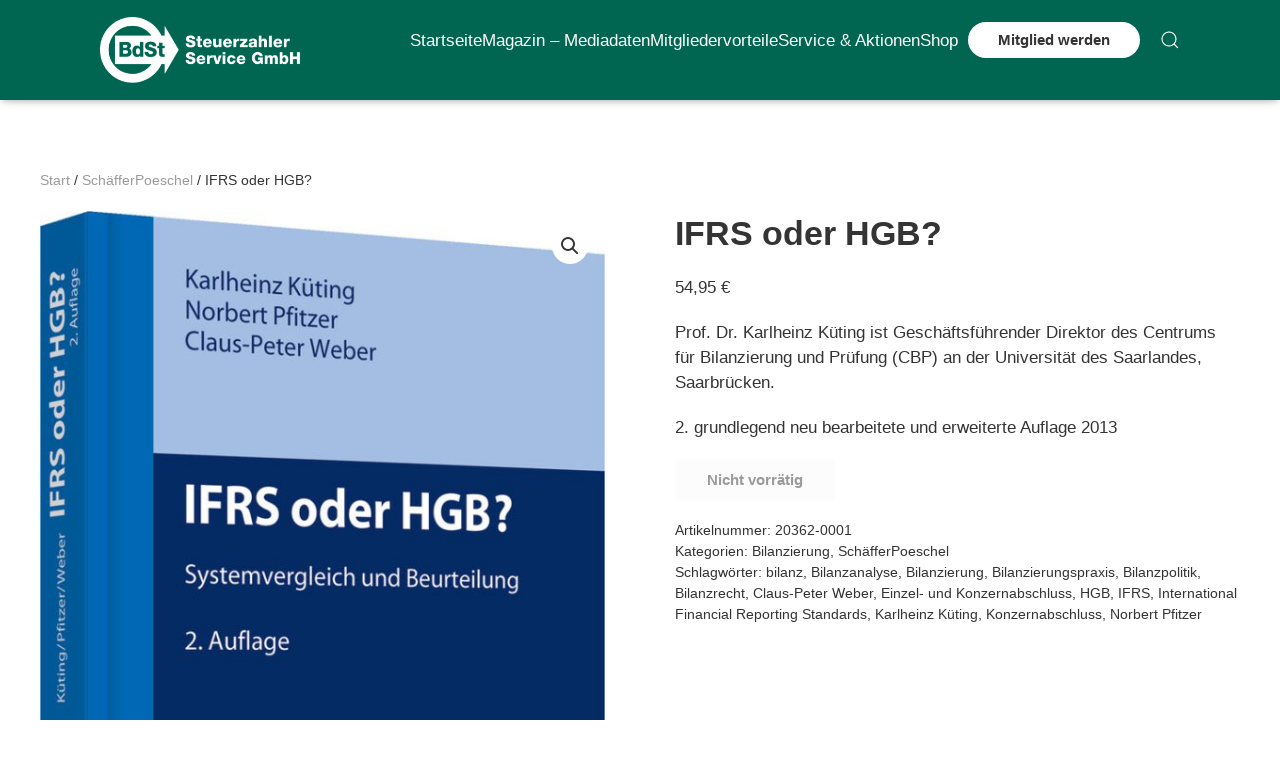

--- FILE ---
content_type: text/html; charset=UTF-8
request_url: https://www.steuerzahler-service.de/produkt/ifrs-oder-hgb/
body_size: 16709
content:
<!DOCTYPE html>
<html lang="de">
    <head>
        <meta charset="UTF-8">
        <meta http-equiv="X-UA-Compatible" content="IE=edge">
        <meta name="viewport" content="width=device-width, initial-scale=1">
        <link rel="shortcut icon" href="/wp-content/uploads/2021/04/w-logo-blue.png">
        <link rel="apple-touch-icon" href="/wp-content/themes/yootheme/packages/theme-wordpress/assets/images/apple-touch-icon.png">
                <meta name='robots' content='index, follow, max-image-preview:large, max-snippet:-1, max-video-preview:-1' />

	<!-- This site is optimized with the Yoast SEO plugin v26.7 - https://yoast.com/wordpress/plugins/seo/ -->
	<title>IFRS oder HGB?</title>
	<meta name="description" content="Nach welchem Regelwerk bilanzieren? Vor dieser Frage stehen Unternehmen, die wahlweise nach den Vorschriften des HGB oder der IFRS bilanzieren können. Die Autoren zeigen die gravierenden Probleme bei der Anwendung der internationalen Bilanzregeln auf, beziehen die entsprechenden Normen des deutschen Bilanzrechts in die Beurteilung mit ein und ermöglichen so eine Standortbestimmung beider Bilanzsysteme. Abschließend formulieren sie Handlungsempfehlungen für den Einzel- und Konzernabschluss. In der 2. Auflage u. a. mit erweiterten Einzelvergleichskriterien und Hinweisen auf die Konsequenzen für die Abschlussprüfung." />
	<link rel="canonical" href="https://www.steuerzahler-service.de/produkt/ifrs-oder-hgb/" />
	<meta property="og:locale" content="de_DE" />
	<meta property="og:type" content="article" />
	<meta property="og:title" content="IFRS oder HGB?" />
	<meta property="og:description" content="Nach welchem Regelwerk bilanzieren? Vor dieser Frage stehen Unternehmen, die wahlweise nach den Vorschriften des HGB oder der IFRS bilanzieren können. Die Autoren zeigen die gravierenden Probleme bei der Anwendung der internationalen Bilanzregeln auf, beziehen die entsprechenden Normen des deutschen Bilanzrechts in die Beurteilung mit ein und ermöglichen so eine Standortbestimmung beider Bilanzsysteme. Abschließend formulieren sie Handlungsempfehlungen für den Einzel- und Konzernabschluss. In der 2. Auflage u. a. mit erweiterten Einzelvergleichskriterien und Hinweisen auf die Konsequenzen für die Abschlussprüfung." />
	<meta property="og:url" content="https://www.steuerzahler-service.de/produkt/ifrs-oder-hgb/" />
	<meta property="og:site_name" content="BdSt Steuerzahler Service GmbH" />
	<meta property="og:image" content="https://www.steuerzahler-service.de/wp-content/uploads/2024/07/978-3-7910-3286-3.jpeg" />
	<meta property="og:image:width" content="648" />
	<meta property="og:image:height" content="962" />
	<meta property="og:image:type" content="image/jpeg" />
	<meta name="twitter:card" content="summary_large_image" />
	<meta name="twitter:title" content="IFRS oder HGB?" />
	<meta name="twitter:description" content="Nach welchem Regelwerk bilanzieren? Vor dieser Frage stehen Unternehmen, die wahlweise nach den Vorschriften des HGB oder der IFRS bilanzieren können. Die Autoren zeigen die gravierenden Probleme bei der Anwendung der internationalen Bilanzregeln auf, beziehen die entsprechenden Normen des deutschen Bilanzrechts in die Beurteilung mit ein und ermöglichen so eine Standortbestimmung beider Bilanzsysteme. Abschließend formulieren sie Handlungsempfehlungen für den Einzel- und Konzernabschluss. In der 2. Auflage u. a. mit erweiterten Einzelvergleichskriterien und Hinweisen auf die Konsequenzen für die Abschlussprüfung." />
	<script type="application/ld+json" class="yoast-schema-graph">{"@context":"https://schema.org","@graph":[{"@type":"WebPage","@id":"https://www.steuerzahler-service.de/produkt/ifrs-oder-hgb/","url":"https://www.steuerzahler-service.de/produkt/ifrs-oder-hgb/","name":"IFRS oder HGB?","isPartOf":{"@id":"https://www.steuerzahler-service.de/#website"},"primaryImageOfPage":{"@id":"https://www.steuerzahler-service.de/produkt/ifrs-oder-hgb/#primaryimage"},"image":{"@id":"https://www.steuerzahler-service.de/produkt/ifrs-oder-hgb/#primaryimage"},"thumbnailUrl":"https://www.steuerzahler-service.de/wp-content/uploads/2024/07/978-3-7910-3286-3.jpeg","datePublished":"2024-12-30T13:53:59+00:00","description":"Nach welchem Regelwerk bilanzieren? Vor dieser Frage stehen Unternehmen, die wahlweise nach den Vorschriften des HGB oder der IFRS bilanzieren können. Die Autoren zeigen die gravierenden Probleme bei der Anwendung der internationalen Bilanzregeln auf, beziehen die entsprechenden Normen des deutschen Bilanzrechts in die Beurteilung mit ein und ermöglichen so eine Standortbestimmung beider Bilanzsysteme. Abschließend formulieren sie Handlungsempfehlungen für den Einzel- und Konzernabschluss. In der 2. Auflage u. a. mit erweiterten Einzelvergleichskriterien und Hinweisen auf die Konsequenzen für die Abschlussprüfung.","breadcrumb":{"@id":"https://www.steuerzahler-service.de/produkt/ifrs-oder-hgb/#breadcrumb"},"inLanguage":"de","potentialAction":[{"@type":"ReadAction","target":["https://www.steuerzahler-service.de/produkt/ifrs-oder-hgb/"]}]},{"@type":"ImageObject","inLanguage":"de","@id":"https://www.steuerzahler-service.de/produkt/ifrs-oder-hgb/#primaryimage","url":"https://www.steuerzahler-service.de/wp-content/uploads/2024/07/978-3-7910-3286-3.jpeg","contentUrl":"https://www.steuerzahler-service.de/wp-content/uploads/2024/07/978-3-7910-3286-3.jpeg","width":648,"height":962},{"@type":"BreadcrumbList","@id":"https://www.steuerzahler-service.de/produkt/ifrs-oder-hgb/#breadcrumb","itemListElement":[{"@type":"ListItem","position":1,"name":"Startseite","item":"https://www.steuerzahler-service.de/"},{"@type":"ListItem","position":2,"name":"Shop","item":"https://www.steuerzahler-service.de/shop/"},{"@type":"ListItem","position":3,"name":"IFRS oder HGB?"}]},{"@type":"WebSite","@id":"https://www.steuerzahler-service.de/#website","url":"https://www.steuerzahler-service.de/","name":"BdSt Steuerzahler Service GmbH","description":"Bund der Steuerzahler. Bücher aus dem Steuerbereich, Wirtschaftsbereich und Buchhaltungsbereich. Online-Anmeldung zu interessanten Seminaren aus dem Bereich Steuern, Wirtschaft und Buchhaltung, Bonusprogramm!","potentialAction":[{"@type":"SearchAction","target":{"@type":"EntryPoint","urlTemplate":"https://www.steuerzahler-service.de/?s={search_term_string}"},"query-input":{"@type":"PropertyValueSpecification","valueRequired":true,"valueName":"search_term_string"}}],"inLanguage":"de"}]}</script>
	<!-- / Yoast SEO plugin. -->


<link rel="alternate" type="application/rss+xml" title="BdSt Steuerzahler Service GmbH &raquo; Feed" href="https://www.steuerzahler-service.de/feed/" />
<link rel="alternate" type="application/rss+xml" title="BdSt Steuerzahler Service GmbH &raquo; Kommentar-Feed" href="https://www.steuerzahler-service.de/comments/feed/" />
<link rel="alternate" title="oEmbed (JSON)" type="application/json+oembed" href="https://www.steuerzahler-service.de/wp-json/oembed/1.0/embed?url=https%3A%2F%2Fwww.steuerzahler-service.de%2Fprodukt%2Fifrs-oder-hgb%2F" />
<link rel="alternate" title="oEmbed (XML)" type="text/xml+oembed" href="https://www.steuerzahler-service.de/wp-json/oembed/1.0/embed?url=https%3A%2F%2Fwww.steuerzahler-service.de%2Fprodukt%2Fifrs-oder-hgb%2F&#038;format=xml" />
<style id='wp-img-auto-sizes-contain-inline-css' type='text/css'>
img:is([sizes=auto i],[sizes^="auto," i]){contain-intrinsic-size:3000px 1500px}
/*# sourceURL=wp-img-auto-sizes-contain-inline-css */
</style>
<link rel='stylesheet' id='cf7ic_style-css' href='https://www.steuerzahler-service.de/wp-content/plugins/contact-form-7-image-captcha/css/cf7ic-style.css?ver=3.3.7' type='text/css' media='all' />
<style id='wp-block-library-inline-css' type='text/css'>
:root{--wp-block-synced-color:#7a00df;--wp-block-synced-color--rgb:122,0,223;--wp-bound-block-color:var(--wp-block-synced-color);--wp-editor-canvas-background:#ddd;--wp-admin-theme-color:#007cba;--wp-admin-theme-color--rgb:0,124,186;--wp-admin-theme-color-darker-10:#006ba1;--wp-admin-theme-color-darker-10--rgb:0,107,160.5;--wp-admin-theme-color-darker-20:#005a87;--wp-admin-theme-color-darker-20--rgb:0,90,135;--wp-admin-border-width-focus:2px}@media (min-resolution:192dpi){:root{--wp-admin-border-width-focus:1.5px}}.wp-element-button{cursor:pointer}:root .has-very-light-gray-background-color{background-color:#eee}:root .has-very-dark-gray-background-color{background-color:#313131}:root .has-very-light-gray-color{color:#eee}:root .has-very-dark-gray-color{color:#313131}:root .has-vivid-green-cyan-to-vivid-cyan-blue-gradient-background{background:linear-gradient(135deg,#00d084,#0693e3)}:root .has-purple-crush-gradient-background{background:linear-gradient(135deg,#34e2e4,#4721fb 50%,#ab1dfe)}:root .has-hazy-dawn-gradient-background{background:linear-gradient(135deg,#faaca8,#dad0ec)}:root .has-subdued-olive-gradient-background{background:linear-gradient(135deg,#fafae1,#67a671)}:root .has-atomic-cream-gradient-background{background:linear-gradient(135deg,#fdd79a,#004a59)}:root .has-nightshade-gradient-background{background:linear-gradient(135deg,#330968,#31cdcf)}:root .has-midnight-gradient-background{background:linear-gradient(135deg,#020381,#2874fc)}:root{--wp--preset--font-size--normal:16px;--wp--preset--font-size--huge:42px}.has-regular-font-size{font-size:1em}.has-larger-font-size{font-size:2.625em}.has-normal-font-size{font-size:var(--wp--preset--font-size--normal)}.has-huge-font-size{font-size:var(--wp--preset--font-size--huge)}.has-text-align-center{text-align:center}.has-text-align-left{text-align:left}.has-text-align-right{text-align:right}.has-fit-text{white-space:nowrap!important}#end-resizable-editor-section{display:none}.aligncenter{clear:both}.items-justified-left{justify-content:flex-start}.items-justified-center{justify-content:center}.items-justified-right{justify-content:flex-end}.items-justified-space-between{justify-content:space-between}.screen-reader-text{border:0;clip-path:inset(50%);height:1px;margin:-1px;overflow:hidden;padding:0;position:absolute;width:1px;word-wrap:normal!important}.screen-reader-text:focus{background-color:#ddd;clip-path:none;color:#444;display:block;font-size:1em;height:auto;left:5px;line-height:normal;padding:15px 23px 14px;text-decoration:none;top:5px;width:auto;z-index:100000}html :where(.has-border-color){border-style:solid}html :where([style*=border-top-color]){border-top-style:solid}html :where([style*=border-right-color]){border-right-style:solid}html :where([style*=border-bottom-color]){border-bottom-style:solid}html :where([style*=border-left-color]){border-left-style:solid}html :where([style*=border-width]){border-style:solid}html :where([style*=border-top-width]){border-top-style:solid}html :where([style*=border-right-width]){border-right-style:solid}html :where([style*=border-bottom-width]){border-bottom-style:solid}html :where([style*=border-left-width]){border-left-style:solid}html :where(img[class*=wp-image-]){height:auto;max-width:100%}:where(figure){margin:0 0 1em}html :where(.is-position-sticky){--wp-admin--admin-bar--position-offset:var(--wp-admin--admin-bar--height,0px)}@media screen and (max-width:600px){html :where(.is-position-sticky){--wp-admin--admin-bar--position-offset:0px}}

/*# sourceURL=wp-block-library-inline-css */
</style><link rel='stylesheet' id='wc-blocks-style-css' href='https://www.steuerzahler-service.de/wp-content/plugins/woocommerce/assets/client/blocks/wc-blocks.css?ver=wc-10.4.3' type='text/css' media='all' />
<style id='global-styles-inline-css' type='text/css'>
:root{--wp--preset--aspect-ratio--square: 1;--wp--preset--aspect-ratio--4-3: 4/3;--wp--preset--aspect-ratio--3-4: 3/4;--wp--preset--aspect-ratio--3-2: 3/2;--wp--preset--aspect-ratio--2-3: 2/3;--wp--preset--aspect-ratio--16-9: 16/9;--wp--preset--aspect-ratio--9-16: 9/16;--wp--preset--color--black: #000000;--wp--preset--color--cyan-bluish-gray: #abb8c3;--wp--preset--color--white: #ffffff;--wp--preset--color--pale-pink: #f78da7;--wp--preset--color--vivid-red: #cf2e2e;--wp--preset--color--luminous-vivid-orange: #ff6900;--wp--preset--color--luminous-vivid-amber: #fcb900;--wp--preset--color--light-green-cyan: #7bdcb5;--wp--preset--color--vivid-green-cyan: #00d084;--wp--preset--color--pale-cyan-blue: #8ed1fc;--wp--preset--color--vivid-cyan-blue: #0693e3;--wp--preset--color--vivid-purple: #9b51e0;--wp--preset--gradient--vivid-cyan-blue-to-vivid-purple: linear-gradient(135deg,rgb(6,147,227) 0%,rgb(155,81,224) 100%);--wp--preset--gradient--light-green-cyan-to-vivid-green-cyan: linear-gradient(135deg,rgb(122,220,180) 0%,rgb(0,208,130) 100%);--wp--preset--gradient--luminous-vivid-amber-to-luminous-vivid-orange: linear-gradient(135deg,rgb(252,185,0) 0%,rgb(255,105,0) 100%);--wp--preset--gradient--luminous-vivid-orange-to-vivid-red: linear-gradient(135deg,rgb(255,105,0) 0%,rgb(207,46,46) 100%);--wp--preset--gradient--very-light-gray-to-cyan-bluish-gray: linear-gradient(135deg,rgb(238,238,238) 0%,rgb(169,184,195) 100%);--wp--preset--gradient--cool-to-warm-spectrum: linear-gradient(135deg,rgb(74,234,220) 0%,rgb(151,120,209) 20%,rgb(207,42,186) 40%,rgb(238,44,130) 60%,rgb(251,105,98) 80%,rgb(254,248,76) 100%);--wp--preset--gradient--blush-light-purple: linear-gradient(135deg,rgb(255,206,236) 0%,rgb(152,150,240) 100%);--wp--preset--gradient--blush-bordeaux: linear-gradient(135deg,rgb(254,205,165) 0%,rgb(254,45,45) 50%,rgb(107,0,62) 100%);--wp--preset--gradient--luminous-dusk: linear-gradient(135deg,rgb(255,203,112) 0%,rgb(199,81,192) 50%,rgb(65,88,208) 100%);--wp--preset--gradient--pale-ocean: linear-gradient(135deg,rgb(255,245,203) 0%,rgb(182,227,212) 50%,rgb(51,167,181) 100%);--wp--preset--gradient--electric-grass: linear-gradient(135deg,rgb(202,248,128) 0%,rgb(113,206,126) 100%);--wp--preset--gradient--midnight: linear-gradient(135deg,rgb(2,3,129) 0%,rgb(40,116,252) 100%);--wp--preset--font-size--small: 13px;--wp--preset--font-size--medium: 20px;--wp--preset--font-size--large: 36px;--wp--preset--font-size--x-large: 42px;--wp--preset--spacing--20: 0.44rem;--wp--preset--spacing--30: 0.67rem;--wp--preset--spacing--40: 1rem;--wp--preset--spacing--50: 1.5rem;--wp--preset--spacing--60: 2.25rem;--wp--preset--spacing--70: 3.38rem;--wp--preset--spacing--80: 5.06rem;--wp--preset--shadow--natural: 6px 6px 9px rgba(0, 0, 0, 0.2);--wp--preset--shadow--deep: 12px 12px 50px rgba(0, 0, 0, 0.4);--wp--preset--shadow--sharp: 6px 6px 0px rgba(0, 0, 0, 0.2);--wp--preset--shadow--outlined: 6px 6px 0px -3px rgb(255, 255, 255), 6px 6px rgb(0, 0, 0);--wp--preset--shadow--crisp: 6px 6px 0px rgb(0, 0, 0);}:where(.is-layout-flex){gap: 0.5em;}:where(.is-layout-grid){gap: 0.5em;}body .is-layout-flex{display: flex;}.is-layout-flex{flex-wrap: wrap;align-items: center;}.is-layout-flex > :is(*, div){margin: 0;}body .is-layout-grid{display: grid;}.is-layout-grid > :is(*, div){margin: 0;}:where(.wp-block-columns.is-layout-flex){gap: 2em;}:where(.wp-block-columns.is-layout-grid){gap: 2em;}:where(.wp-block-post-template.is-layout-flex){gap: 1.25em;}:where(.wp-block-post-template.is-layout-grid){gap: 1.25em;}.has-black-color{color: var(--wp--preset--color--black) !important;}.has-cyan-bluish-gray-color{color: var(--wp--preset--color--cyan-bluish-gray) !important;}.has-white-color{color: var(--wp--preset--color--white) !important;}.has-pale-pink-color{color: var(--wp--preset--color--pale-pink) !important;}.has-vivid-red-color{color: var(--wp--preset--color--vivid-red) !important;}.has-luminous-vivid-orange-color{color: var(--wp--preset--color--luminous-vivid-orange) !important;}.has-luminous-vivid-amber-color{color: var(--wp--preset--color--luminous-vivid-amber) !important;}.has-light-green-cyan-color{color: var(--wp--preset--color--light-green-cyan) !important;}.has-vivid-green-cyan-color{color: var(--wp--preset--color--vivid-green-cyan) !important;}.has-pale-cyan-blue-color{color: var(--wp--preset--color--pale-cyan-blue) !important;}.has-vivid-cyan-blue-color{color: var(--wp--preset--color--vivid-cyan-blue) !important;}.has-vivid-purple-color{color: var(--wp--preset--color--vivid-purple) !important;}.has-black-background-color{background-color: var(--wp--preset--color--black) !important;}.has-cyan-bluish-gray-background-color{background-color: var(--wp--preset--color--cyan-bluish-gray) !important;}.has-white-background-color{background-color: var(--wp--preset--color--white) !important;}.has-pale-pink-background-color{background-color: var(--wp--preset--color--pale-pink) !important;}.has-vivid-red-background-color{background-color: var(--wp--preset--color--vivid-red) !important;}.has-luminous-vivid-orange-background-color{background-color: var(--wp--preset--color--luminous-vivid-orange) !important;}.has-luminous-vivid-amber-background-color{background-color: var(--wp--preset--color--luminous-vivid-amber) !important;}.has-light-green-cyan-background-color{background-color: var(--wp--preset--color--light-green-cyan) !important;}.has-vivid-green-cyan-background-color{background-color: var(--wp--preset--color--vivid-green-cyan) !important;}.has-pale-cyan-blue-background-color{background-color: var(--wp--preset--color--pale-cyan-blue) !important;}.has-vivid-cyan-blue-background-color{background-color: var(--wp--preset--color--vivid-cyan-blue) !important;}.has-vivid-purple-background-color{background-color: var(--wp--preset--color--vivid-purple) !important;}.has-black-border-color{border-color: var(--wp--preset--color--black) !important;}.has-cyan-bluish-gray-border-color{border-color: var(--wp--preset--color--cyan-bluish-gray) !important;}.has-white-border-color{border-color: var(--wp--preset--color--white) !important;}.has-pale-pink-border-color{border-color: var(--wp--preset--color--pale-pink) !important;}.has-vivid-red-border-color{border-color: var(--wp--preset--color--vivid-red) !important;}.has-luminous-vivid-orange-border-color{border-color: var(--wp--preset--color--luminous-vivid-orange) !important;}.has-luminous-vivid-amber-border-color{border-color: var(--wp--preset--color--luminous-vivid-amber) !important;}.has-light-green-cyan-border-color{border-color: var(--wp--preset--color--light-green-cyan) !important;}.has-vivid-green-cyan-border-color{border-color: var(--wp--preset--color--vivid-green-cyan) !important;}.has-pale-cyan-blue-border-color{border-color: var(--wp--preset--color--pale-cyan-blue) !important;}.has-vivid-cyan-blue-border-color{border-color: var(--wp--preset--color--vivid-cyan-blue) !important;}.has-vivid-purple-border-color{border-color: var(--wp--preset--color--vivid-purple) !important;}.has-vivid-cyan-blue-to-vivid-purple-gradient-background{background: var(--wp--preset--gradient--vivid-cyan-blue-to-vivid-purple) !important;}.has-light-green-cyan-to-vivid-green-cyan-gradient-background{background: var(--wp--preset--gradient--light-green-cyan-to-vivid-green-cyan) !important;}.has-luminous-vivid-amber-to-luminous-vivid-orange-gradient-background{background: var(--wp--preset--gradient--luminous-vivid-amber-to-luminous-vivid-orange) !important;}.has-luminous-vivid-orange-to-vivid-red-gradient-background{background: var(--wp--preset--gradient--luminous-vivid-orange-to-vivid-red) !important;}.has-very-light-gray-to-cyan-bluish-gray-gradient-background{background: var(--wp--preset--gradient--very-light-gray-to-cyan-bluish-gray) !important;}.has-cool-to-warm-spectrum-gradient-background{background: var(--wp--preset--gradient--cool-to-warm-spectrum) !important;}.has-blush-light-purple-gradient-background{background: var(--wp--preset--gradient--blush-light-purple) !important;}.has-blush-bordeaux-gradient-background{background: var(--wp--preset--gradient--blush-bordeaux) !important;}.has-luminous-dusk-gradient-background{background: var(--wp--preset--gradient--luminous-dusk) !important;}.has-pale-ocean-gradient-background{background: var(--wp--preset--gradient--pale-ocean) !important;}.has-electric-grass-gradient-background{background: var(--wp--preset--gradient--electric-grass) !important;}.has-midnight-gradient-background{background: var(--wp--preset--gradient--midnight) !important;}.has-small-font-size{font-size: var(--wp--preset--font-size--small) !important;}.has-medium-font-size{font-size: var(--wp--preset--font-size--medium) !important;}.has-large-font-size{font-size: var(--wp--preset--font-size--large) !important;}.has-x-large-font-size{font-size: var(--wp--preset--font-size--x-large) !important;}
/*# sourceURL=global-styles-inline-css */
</style>

<style id='classic-theme-styles-inline-css' type='text/css'>
/*! This file is auto-generated */
.wp-block-button__link{color:#fff;background-color:#32373c;border-radius:9999px;box-shadow:none;text-decoration:none;padding:calc(.667em + 2px) calc(1.333em + 2px);font-size:1.125em}.wp-block-file__button{background:#32373c;color:#fff;text-decoration:none}
/*# sourceURL=/wp-includes/css/classic-themes.min.css */
</style>
<link rel='stylesheet' id='contact-form-7-css' href='https://www.steuerzahler-service.de/wp-content/plugins/contact-form-7/includes/css/styles.css?ver=6.1.4' type='text/css' media='all' />
<link rel='stylesheet' id='photoswipe-css' href='https://www.steuerzahler-service.de/wp-content/plugins/woocommerce/assets/css/photoswipe/photoswipe.min.css?ver=10.4.3' type='text/css' media='all' />
<link rel='stylesheet' id='photoswipe-default-skin-css' href='https://www.steuerzahler-service.de/wp-content/plugins/woocommerce/assets/css/photoswipe/default-skin/default-skin.min.css?ver=10.4.3' type='text/css' media='all' />
<style id='woocommerce-inline-inline-css' type='text/css'>
.woocommerce form .form-row .required { visibility: visible; }
/*# sourceURL=woocommerce-inline-inline-css */
</style>
<link rel='stylesheet' id='cmplz-general-css' href='https://www.steuerzahler-service.de/wp-content/plugins/complianz-gdpr/assets/css/cookieblocker.min.css?ver=1765986582' type='text/css' media='all' />
<link rel='stylesheet' id='parent-style-css' href='https://www.steuerzahler-service.de/wp-content/themes/yootheme/style.css?ver=6.9' type='text/css' media='all' />
<link rel='stylesheet' id='child-theme-css-css' href='https://www.steuerzahler-service.de/wp-content/themes/yootheme-child/style.css?ver=6.9' type='text/css' media='all' />
<link rel='stylesheet' id='cf7cf-style-css' href='https://www.steuerzahler-service.de/wp-content/plugins/cf7-conditional-fields/style.css?ver=2.6.7' type='text/css' media='all' />
<link rel='stylesheet' id='jquery-ui-smoothness-css' href='https://www.steuerzahler-service.de/wp-content/plugins/contact-form-7/includes/js/jquery-ui/themes/smoothness/jquery-ui.min.css?ver=1.12.1' type='text/css' media='screen' />
<link href="https://www.steuerzahler-service.de/wp-content/themes/yootheme/css/theme.1.css?ver=1760645565" rel="stylesheet">
<link href="https://www.steuerzahler-service.de/wp-content/themes/yootheme/css/theme.update.css?ver=4.3.6" rel="stylesheet">
<script type="text/javascript" src="https://www.steuerzahler-service.de/wp-includes/js/jquery/jquery.min.js?ver=3.7.1" id="jquery-core-js"></script>
<script type="text/javascript" src="https://www.steuerzahler-service.de/wp-includes/js/jquery/jquery-migrate.min.js?ver=3.4.1" id="jquery-migrate-js"></script>
<script type="text/javascript" src="https://www.steuerzahler-service.de/wp-content/plugins/woocommerce/assets/js/zoom/jquery.zoom.min.js?ver=1.7.21-wc.10.4.3" id="wc-zoom-js" defer="defer" data-wp-strategy="defer"></script>
<script type="text/javascript" src="https://www.steuerzahler-service.de/wp-content/plugins/woocommerce/assets/js/flexslider/jquery.flexslider.min.js?ver=2.7.2-wc.10.4.3" id="wc-flexslider-js" defer="defer" data-wp-strategy="defer"></script>
<script type="text/javascript" src="https://www.steuerzahler-service.de/wp-content/plugins/woocommerce/assets/js/photoswipe/photoswipe.min.js?ver=4.1.1-wc.10.4.3" id="wc-photoswipe-js" defer="defer" data-wp-strategy="defer"></script>
<script type="text/javascript" src="https://www.steuerzahler-service.de/wp-content/plugins/woocommerce/assets/js/photoswipe/photoswipe-ui-default.min.js?ver=4.1.1-wc.10.4.3" id="wc-photoswipe-ui-default-js" defer="defer" data-wp-strategy="defer"></script>
<script type="text/javascript" id="wc-single-product-js-extra">
/* <![CDATA[ */
var wc_single_product_params = {"i18n_required_rating_text":"Bitte w\u00e4hle eine Bewertung","i18n_rating_options":["1 von 5\u00a0Sternen","2 von 5\u00a0Sternen","3 von 5\u00a0Sternen","4 von 5\u00a0Sternen","5 von 5\u00a0Sternen"],"i18n_product_gallery_trigger_text":"Bildergalerie im Vollbildmodus anzeigen","review_rating_required":"yes","flexslider":{"rtl":false,"animation":"slide","smoothHeight":true,"directionNav":false,"controlNav":"thumbnails","slideshow":false,"animationSpeed":500,"animationLoop":false,"allowOneSlide":false},"zoom_enabled":"1","zoom_options":[],"photoswipe_enabled":"1","photoswipe_options":{"shareEl":false,"closeOnScroll":false,"history":false,"hideAnimationDuration":0,"showAnimationDuration":0},"flexslider_enabled":"1"};
//# sourceURL=wc-single-product-js-extra
/* ]]> */
</script>
<script type="text/javascript" src="https://www.steuerzahler-service.de/wp-content/plugins/woocommerce/assets/js/frontend/single-product.min.js?ver=10.4.3" id="wc-single-product-js" defer="defer" data-wp-strategy="defer"></script>
<script type="text/javascript" src="https://www.steuerzahler-service.de/wp-content/plugins/woocommerce/assets/js/jquery-blockui/jquery.blockUI.min.js?ver=2.7.0-wc.10.4.3" id="wc-jquery-blockui-js" defer="defer" data-wp-strategy="defer"></script>
<script type="text/javascript" src="https://www.steuerzahler-service.de/wp-content/plugins/woocommerce/assets/js/js-cookie/js.cookie.min.js?ver=2.1.4-wc.10.4.3" id="wc-js-cookie-js" defer="defer" data-wp-strategy="defer"></script>
<script type="text/javascript" id="woocommerce-js-extra">
/* <![CDATA[ */
var woocommerce_params = {"ajax_url":"/wp-admin/admin-ajax.php","wc_ajax_url":"/?wc-ajax=%%endpoint%%","i18n_password_show":"Passwort anzeigen","i18n_password_hide":"Passwort ausblenden"};
//# sourceURL=woocommerce-js-extra
/* ]]> */
</script>
<script type="text/javascript" src="https://www.steuerzahler-service.de/wp-content/plugins/woocommerce/assets/js/frontend/woocommerce.min.js?ver=10.4.3" id="woocommerce-js" defer="defer" data-wp-strategy="defer"></script>
<link rel="https://api.w.org/" href="https://www.steuerzahler-service.de/wp-json/" /><link rel="alternate" title="JSON" type="application/json" href="https://www.steuerzahler-service.de/wp-json/wp/v2/product/13106" /><link rel="EditURI" type="application/rsd+xml" title="RSD" href="https://www.steuerzahler-service.de/xmlrpc.php?rsd" />
<meta name="generator" content="WordPress 6.9" />
<meta name="generator" content="WooCommerce 10.4.3" />
<link rel='shortlink' href='https://www.steuerzahler-service.de/?p=13106' />
			<style>.cmplz-hidden {
					display: none !important;
				}</style>	<noscript><style>.woocommerce-product-gallery{ opacity: 1 !important; }</style></noscript>
	<script src="https://www.steuerzahler-service.de/wp-content/themes/yootheme/vendor/assets/uikit/dist/js/uikit.min.js?ver=4.3.6"></script>
<script src="https://www.steuerzahler-service.de/wp-content/themes/yootheme/vendor/assets/uikit/dist/js/uikit-icons.min.js?ver=4.3.6"></script>
<script src="https://www.steuerzahler-service.de/wp-content/themes/yootheme/js/theme.js?ver=4.3.6"></script>
<script>window.yootheme ||= {}; var $theme = yootheme.theme = {"i18n":{"close":{"label":"Close"},"totop":{"label":"Back to top"},"marker":{"label":"Open"},"navbarToggleIcon":{"label":"Open menu"},"paginationPrevious":{"label":"Previous page"},"paginationNext":{"label":"Next page"},"searchIcon":{"toggle":"Open Search","submit":"Submit Search"},"slider":{"next":"Next slide","previous":"Previous slide","slideX":"Slide %s","slideLabel":"%s of %s"},"slideshow":{"next":"Next slide","previous":"Previous slide","slideX":"Slide %s","slideLabel":"%s of %s"},"lightboxPanel":{"next":"Next slide","previous":"Previous slide","slideLabel":"%s of %s","close":"Close"}}};</script>
<link rel="icon" href="/wp-content/uploads/2021/04/w-logo-blue.png" sizes="any">
<link rel="apple-touch-icon" href="/wp-content/themes/yootheme/packages/theme-wordpress/assets/images/apple-touch-icon.png">
		<style type="text/css" id="wp-custom-css">
			.uk-navbar-item.uk-logo {
	background-color:#006651;!important
}
.tm-header :not(.uk-sticky-below) > .uk-navbar-container{
	background-color:#006651;!important
}
.uk-navbar-item.uk-logo img{
	width:200px;
}
.uk-navbar-nav > li >a {
	font-weight:500;
	padding-left: 0px !important;
	Padding-right: 0px !important;
}
.uk-container-xlarge {
	max-width:initial;
	padding:0% 7%;
	box-shadow:0 1px 10px -6px rgba(0,0,0,.42),0 1px 10px 0 rgba(0,0,0,.12),0 4px 5px -2px rgba(0,0,0,.1);
}
.uk-navbar-container>.uk-container .uk-navbar-right {
	margin-bottom:20px;
	
}
.uk-navbar-container>.uk-container{
background-color:#006651 !important;
}
.tm-toolbar-default {
	display:none;
}
.uk-notification-message {
display: none !important;
}		</style>
		
        <div>

            
            
        
        <div class="tm-page">

                        


<header class="tm-header-mobile uk-hidden@m">


    
        <div class="uk-navbar-container">

            <div class="uk-container uk-container-expand uk-padding-remove-left">
                <nav class="uk-navbar" uk-navbar="{&quot;align&quot;:&quot;left&quot;,&quot;container&quot;:&quot;.tm-header-mobile&quot;,&quot;boundary&quot;:&quot;.tm-header-mobile .uk-navbar-container&quot;}">

                                        <div class="uk-navbar-left">

                                                    <a href="https://www.steuerzahler-service.de/" aria-label="Zurück zur Startseite" class="uk-logo uk-navbar-item uk-padding-remove-left">
    <picture>
<source type="image/webp" srcset="/wp-content/themes/yootheme/cache/eb/BdSt_Service_white-eb8cabbe.webp 369w, /wp-content/themes/yootheme/cache/0c/BdSt_Service_white-0c661537.webp 525w, /wp-content/themes/yootheme/cache/5f/BdSt_Service_white-5ffc4eb3.webp 526w" sizes="(min-width: 369px) 369px">
<img alt="Steuerzahler Service GmbH" loading="eager" src="/wp-content/themes/yootheme/cache/45/BdSt_Service_white-455ee444.png" width="369" height="120">
</picture></a>                        
                        
                    </div>
                    
                    
                                        <div class="uk-navbar-right">

                                                                            
                        <a uk-toggle href="#tm-dialog-mobile" class="uk-navbar-toggle">

                <span class="uk-margin-small-right uk-text-middle">Menü</span>
        
        <div uk-navbar-toggle-icon></div>

        
    </a>
                    </div>
                    
                </nav>
            </div>

        </div>

    



        <div id="tm-dialog-mobile" uk-offcanvas="container: true; overlay: true" mode="slide">
        <div class="uk-offcanvas-bar uk-flex uk-flex-column">

                        <button class="uk-offcanvas-close uk-close-large" type="button" uk-close uk-toggle="cls: uk-close-large; mode: media; media: @s"></button>
            
                        <div class="uk-margin-auto-bottom">
                
<div class="uk-grid uk-child-width-1-1" uk-grid>    <div>
<div class="uk-panel widget widget_nav_menu" id="nav_menu-4">

    
    
<ul class="uk-nav uk-nav-default">
    
	<li class="menu-item menu-item-type-post_type menu-item-object-page menu-item-home"><a href="https://www.steuerzahler-service.de/"> Startseite</a></li>
	<li class="menu-item menu-item-type-post_type menu-item-object-page"><a href="https://www.steuerzahler-service.de/der-steuerzahler/magazin-media/"> Magazin – Mediadaten</a></li>
	<li class="menu-item menu-item-type-post_type menu-item-object-page"><a href="https://www.steuerzahler-service.de/mitgliedervorteile/vorteilsprogramm/"> Mitgliedervorteile</a></li>
	<li class="menu-item menu-item-type-post_type menu-item-object-page"><a href="https://www.steuerzahler-service.de/mitgliedervorteile/service/"> Service & Aktionen</a></li>
	<li class="menu-item menu-item-type-post_type menu-item-object-page menu-item-has-children uk-parent"><a href="https://www.steuerzahler-service.de/shop-overview/"> Shop</a>
	<ul class="uk-nav-sub">

		<li class="menu-item menu-item-type-post_type menu-item-object-page"><a href="https://www.steuerzahler-service.de/mitgliedervorteile/service/"> Kiosk</a></li>
		<li class="menu-item menu-item-type-post_type menu-item-object-page"><a href="https://www.steuerzahler-service.de/buecher-shop/"> Bücher</a></li>
		<li class="menu-item menu-item-type-custom menu-item-object-custom"><a href="https://prod.steuerzahler-service.de/produkt-kategorie/software/"> Software</a></li>
		<li class="menu-item menu-item-type-post_type menu-item-object-page"><a href="https://www.steuerzahler-service.de/warenkorb/"> Warenkorb <span data-cart-brackets></span></a></li></ul></li></ul>

</div>
</div>    <div>
<div class="uk-panel widget widget_custom_html" id="custom_html-5">

    
    <div class="textwidget custom-html-widget"><a class="el-content uk-button uk-button-medium" href="/bund-der-steuerzahler-mitglied-werden/" style="background-color:white; color:black; border-radius:40px;"> Mitglied werden </a></div>
</div>
</div>    <div>
<div class="uk-panel widget widget_search" id="search-6">

    
    

    <form id="search-1" action="https://www.steuerzahler-service.de" method="get" role="search" class="uk-search uk-search-default uk-width-1-1"><span uk-search-icon></span><input name="s" placeholder="Suche" required aria-label="Suche" type="search" class="uk-search-input"></form>






</div>
</div></div>            </div>
            
            
        </div>
    </div>
    
    
    

</header>


<div class="tm-toolbar tm-toolbar-default uk-visible@m">
    <div class="uk-container uk-flex uk-flex-middle uk-container-expand">

                <div>
            <div class="uk-grid-medium uk-child-width-auto uk-flex-middle" uk-grid="margin: uk-margin-small-top">

                                <div>
<div class="uk-panel widget widget_search" id="search-4">

    
    

    <form id="search-0" action="https://www.steuerzahler-service.de" method="get" role="search" class="uk-search uk-search-default"><span uk-search-icon></span><input name="s" placeholder="Suche" required aria-label="Suche" type="search" class="uk-search-input"></form>






</div>
</div>                
                
            </div>
        </div>
        
                <div class="uk-margin-auto-left">
            <div class="uk-grid-medium uk-child-width-auto uk-flex-middle" uk-grid="margin: uk-margin-small-top">
                <div>
<div class="uk-panel widget widget_nav_menu" id="nav_menu-3">

    
    
<ul class="uk-subnav" uk-dropnav="{&quot;boundary&quot;:&quot;false&quot;,&quot;container&quot;:&quot;body&quot;}">
    </ul>

</div>
</div>            </div>
        </div>
        
    </div>
</div>

<header class="tm-header uk-visible@m">



        <div uk-sticky media="@m" cls-active="uk-navbar-sticky" sel-target=".uk-navbar-container">
    
        <div class="uk-navbar-container">

            <div class="uk-container uk-container-xlarge">
                <nav class="uk-navbar" uk-navbar="{&quot;align&quot;:&quot;left&quot;,&quot;container&quot;:&quot;.tm-header &gt; [uk-sticky]&quot;,&quot;boundary&quot;:&quot;.tm-header .uk-navbar-container&quot;}">

                                        <div class="uk-navbar-left">

                                                    <a href="https://www.steuerzahler-service.de/" aria-label="Zurück zur Startseite" class="uk-logo uk-navbar-item">
    <picture>
<source type="image/webp" srcset="/wp-content/themes/yootheme/cache/eb/BdSt_Service_white-eb8cabbe.webp 369w, /wp-content/themes/yootheme/cache/0c/BdSt_Service_white-0c661537.webp 525w, /wp-content/themes/yootheme/cache/5f/BdSt_Service_white-5ffc4eb3.webp 526w" sizes="(min-width: 369px) 369px">
<img alt="Steuerzahler Service GmbH" loading="eager" src="/wp-content/themes/yootheme/cache/45/BdSt_Service_white-455ee444.png" width="369" height="120">
</picture></a>                        
                        
                        
                    </div>
                    
                    
                                        <div class="uk-navbar-right">

                                                    
<ul class="uk-navbar-nav">
    
	<li class="menu-item menu-item-type-post_type menu-item-object-page menu-item-home"><a href="https://www.steuerzahler-service.de/"> Startseite</a></li>
	<li class="menu-item menu-item-type-post_type menu-item-object-page"><a href="https://www.steuerzahler-service.de/der-steuerzahler/magazin-media/"> Magazin – Mediadaten</a></li>
	<li class="menu-item menu-item-type-post_type menu-item-object-page"><a href="https://www.steuerzahler-service.de/mitgliedervorteile/vorteilsprogramm/"> Mitgliedervorteile</a></li>
	<li class="menu-item menu-item-type-post_type menu-item-object-page"><a href="https://www.steuerzahler-service.de/mitgliedervorteile/service/"> Service & Aktionen</a></li>
	<li class="menu-item menu-item-type-post_type menu-item-object-page menu-item-has-children uk-parent"><a href="https://www.steuerzahler-service.de/shop-overview/"> Shop</a>
	<div class="uk-navbar-dropdown"><div><ul class="uk-nav uk-navbar-dropdown-nav">

		<li class="menu-item menu-item-type-post_type menu-item-object-page"><a href="https://www.steuerzahler-service.de/mitgliedervorteile/service/"> Kiosk</a></li>
		<li class="menu-item menu-item-type-post_type menu-item-object-page"><a href="https://www.steuerzahler-service.de/buecher-shop/"> Bücher</a></li>
		<li class="menu-item menu-item-type-custom menu-item-object-custom"><a href="https://prod.steuerzahler-service.de/produkt-kategorie/software/"> Software</a></li>
		<li class="menu-item menu-item-type-post_type menu-item-object-page"><a href="https://www.steuerzahler-service.de/warenkorb/"> Warenkorb <span data-cart-brackets></span></a></li></ul></div></div></li></ul>

<div class="uk-navbar-item widget widget_custom_html" id="custom_html-3">

    
    <div class="textwidget custom-html-widget"><a class="el-content uk-button uk-button-medium" href="/bund-der-steuerzahler-mitglied-werden/" style="background-color:white; border-radius:40px;"> Mitglied werden </a></div>
</div>
                        
                                                    

    <a class="uk-navbar-toggle" href="#search-2-modal" uk-search-icon uk-toggle></a>

    <div id="search-2-modal" class="uk-modal-full" uk-modal="container: true">
        <div class="uk-modal-dialog uk-flex uk-flex-center uk-flex-middle" uk-height-viewport>
            <button class="uk-modal-close-full uk-close-large" type="button" uk-close uk-toggle="cls: uk-modal-close-full uk-close-large uk-modal-close-default; mode: media; media: @s"></button>
            <div class="uk-search uk-search-large">
                <form id="search-2" action="https://www.steuerzahler-service.de" method="get" role="search" class="uk-search uk-search-large"><input name="s" placeholder="Suche" required aria-label="Suche" type="search" class="uk-search-input uk-text-center" autofocus></form>            </div>
        </div>
    </div>






                        
                    </div>
                    
                </nav>
            </div>

        </div>

        </div>
    







</header>

            
            
            
            <div id="tm-main"  class="tm-main uk-section uk-section-default" uk-height-viewport="expand: true">
                <div class="uk-container">

                    
                            
            
	<div id="primary" class="content-area"><main id="main" class="site-main" role="main"><nav class="woocommerce-breadcrumb" aria-label="Breadcrumb"><a href="https://www.steuerzahler-service.de">Start</a>&nbsp;&#47;&nbsp;<a href="https://www.steuerzahler-service.de/produkt-kategorie/schaefferpoeschel/">SchäfferPoeschel</a>&nbsp;&#47;&nbsp;IFRS oder HGB?</nav>
					
			<div class="woocommerce-notices-wrapper"></div><div id="product-13106" class="product type-product post-13106 status-publish first outofstock product_cat-bilanzierung product_cat-schaefferpoeschel product_tag-bilanz product_tag-bilanzanalyse product_tag-bilanzierung product_tag-bilanzierungspraxis product_tag-bilanzpolitik product_tag-bilanzrecht product_tag-claus-peter-weber product_tag-einzel-und-konzernabschluss product_tag-hgb product_tag-ifrs product_tag-international-financial-reporting-standards product_tag-karlheinz-kueting product_tag-konzernabschluss product_tag-norbert-pfitzer has-post-thumbnail shipping-taxable purchasable product-type-simple">

	<div class="woocommerce-product-gallery woocommerce-product-gallery--with-images woocommerce-product-gallery--columns-4 images" data-columns="4" style="opacity: 0; transition: opacity .25s ease-in-out;">
	<div class="woocommerce-product-gallery__wrapper">
		<div data-thumb="https://www.steuerzahler-service.de/wp-content/uploads/2024/07/978-3-7910-3286-3-100x100.jpeg" data-thumb-alt="IFRS oder HGB?" data-thumb-srcset=""  data-thumb-sizes="(max-width: 100px) 100vw, 100px" class="woocommerce-product-gallery__image"><a href="https://www.steuerzahler-service.de/wp-content/uploads/2024/07/978-3-7910-3286-3.jpeg"><img width="600" height="891" src="https://www.steuerzahler-service.de/wp-content/uploads/2024/07/978-3-7910-3286-3-600x891.jpeg" class="wp-post-image" alt="IFRS oder HGB?" data-caption="" data-src="https://www.steuerzahler-service.de/wp-content/uploads/2024/07/978-3-7910-3286-3.jpeg" data-large_image="https://www.steuerzahler-service.de/wp-content/uploads/2024/07/978-3-7910-3286-3.jpeg" data-large_image_width="648" data-large_image_height="962" decoding="async" fetchpriority="high" srcset="https://www.steuerzahler-service.de/wp-content/uploads/2024/07/978-3-7910-3286-3-600x891.jpeg 600w, https://www.steuerzahler-service.de/wp-content/uploads/2024/07/978-3-7910-3286-3-269x400.jpeg 269w, https://www.steuerzahler-service.de/wp-content/uploads/2024/07/978-3-7910-3286-3-165x245.jpeg 165w, https://www.steuerzahler-service.de/wp-content/uploads/2024/07/978-3-7910-3286-3.jpeg 648w" sizes="(max-width: 600px) 100vw, 600px" /></a></div>	</div>
</div>

	<div class="summary entry-summary">
		<h1 class="product_title entry-title">IFRS oder HGB?</h1><p class="price"><span class="woocommerce-Price-amount amount"><bdi>54,95&nbsp;<span class="woocommerce-Price-currencySymbol">&euro;</span></bdi></span></p>
<div class="woocommerce-product-details__short-description">
	<p>Prof. Dr. Karlheinz Küting ist Geschäftsführender Direktor des Centrums für Bilanzierung und Prüfung (CBP) an der Universität des Saarlandes, Saarbrücken.</p>
<p>2. grundlegend neu bearbeitete und erweiterte Auflage 2013</p>
</div>
<p class="stock out-of-stock">Nicht vorrätig</p>
<div class="product_meta">

	
	
		<span class="sku_wrapper">Artikelnummer: <span class="sku">20362-0001</span></span>

	
	<span class="posted_in">Kategorien: <a href="https://www.steuerzahler-service.de/produkt-kategorie/bilanzierung/" rel="tag">Bilanzierung</a>, <a href="https://www.steuerzahler-service.de/produkt-kategorie/schaefferpoeschel/" rel="tag">SchäfferPoeschel</a></span>
	<span class="tagged_as">Schlagwörter: <a href="https://www.steuerzahler-service.de/produkt-schlagwort/bilanz/" rel="tag">bilanz</a>, <a href="https://www.steuerzahler-service.de/produkt-schlagwort/bilanzanalyse/" rel="tag">Bilanzanalyse</a>, <a href="https://www.steuerzahler-service.de/produkt-schlagwort/bilanzierung/" rel="tag">Bilanzierung</a>, <a href="https://www.steuerzahler-service.de/produkt-schlagwort/bilanzierungspraxis/" rel="tag">Bilanzierungspraxis</a>, <a href="https://www.steuerzahler-service.de/produkt-schlagwort/bilanzpolitik/" rel="tag">Bilanzpolitik</a>, <a href="https://www.steuerzahler-service.de/produkt-schlagwort/bilanzrecht/" rel="tag">Bilanzrecht</a>, <a href="https://www.steuerzahler-service.de/produkt-schlagwort/claus-peter-weber/" rel="tag">Claus-Peter Weber</a>, <a href="https://www.steuerzahler-service.de/produkt-schlagwort/einzel-und-konzernabschluss/" rel="tag">Einzel- und Konzernabschluss</a>, <a href="https://www.steuerzahler-service.de/produkt-schlagwort/hgb/" rel="tag">HGB</a>, <a href="https://www.steuerzahler-service.de/produkt-schlagwort/ifrs/" rel="tag">IFRS</a>, <a href="https://www.steuerzahler-service.de/produkt-schlagwort/international-financial-reporting-standards/" rel="tag">International Financial Reporting Standards</a>, <a href="https://www.steuerzahler-service.de/produkt-schlagwort/karlheinz-kueting/" rel="tag">Karlheinz Küting</a>, <a href="https://www.steuerzahler-service.de/produkt-schlagwort/konzernabschluss/" rel="tag">Konzernabschluss</a>, <a href="https://www.steuerzahler-service.de/produkt-schlagwort/norbert-pfitzer/" rel="tag">Norbert Pfitzer</a></span>
	
</div>
	</div>

	
	<div class="woocommerce-tabs wc-tabs-wrapper">
		<ul class="tabs wc-tabs" role="tablist">
							<li role="presentation" class="description_tab" id="tab-title-description">
					<a href="#tab-description" role="tab" aria-controls="tab-description">
						Beschreibung					</a>
				</li>
					</ul>
					<div class="woocommerce-Tabs-panel woocommerce-Tabs-panel--description panel entry-content wc-tab" id="tab-description" role="tabpanel" aria-labelledby="tab-title-description">
				
	<h2>Beschreibung</h2>

<p>Autor: Karlheinz Küting</p>
<p>Nach welchem Regelwerk bilanzieren? Vor dieser Frage stehen Unternehmen, die wahlweise nach den Vorschriften des HGB oder der IFRS bilanzieren können. </p>
<p>Die Autoren zeigen die gravierenden Probleme bei der Anwendung der internationalen Bilanzregeln auf, beziehen die entsprechenden Normen des deutschen Bilanzrechts in die Beurteilung mit ein und ermöglichen so eine <strong>Standortbestimmung beider Bilanzsysteme</strong>. Abschließend formulieren sie <strong>Handlungsempfehlungen</strong> für den Einzel- und Konzernabschluss. </p>
<p>In der 2. Auflage u. a. mit erweiterten <strong>Einzelvergleichskriterien</strong> und Hinweisen auf die Konsequenzen für die Abschlussprüfung.</p>
<p>2. grundlegend neu bearbeitete und erweiterte Auflage 2013 | Artikelnummer: 20362-0001 | ISBN: 9783791032863</p>
			</div>
		
			</div>


	<section class="related products">

					<h2>Ähnliche Produkte</h2>
				<ul class="products columns-4">

			
					<li class="product type-product post-12587 status-publish first instock product_cat-bilanzierung product_cat-schaefferpoeschel product_tag-abschluesse product_tag-abschreibung product_tag-aktg product_tag-anhang product_tag-aufbewahrungsfrist product_tag-aufbewahrungsfristen product_tag-bankbilanz product_tag-berichterstattung product_tag-bestaetigungsvermerk product_tag-bewertung product_tag-bewertungseinheit product_tag-bewertungseinheiten product_tag-bewertungsvorschriften product_tag-bilanz product_tag-bilanzierung product_tag-bilanzierungsgrundsaetze product_tag-bilanzierungspflicht product_tag-bilanzkontrollgesetz product_tag-bilanzrecht product_tag-bilanzrechtsmodernisierung product_tag-bilanzrechtsmodernisierungsgesetz product_tag-bilanzrechtsreform product_tag-bilanzrechtsreformgesetz product_tag-bilrug product_tag-buchfuehrung product_tag-buchfuehrungspflicht product_tag-claus-peter-weber product_tag-darstellung product_tag-e-bilanz product_tag-einzelabschluss product_tag-eroeffnungsbilanz product_tag-gewinn-und-verlustrechnung product_tag-gmbhg product_tag-grundsaetze-ordnungsmaessiger-buchfuehrung product_tag-hgb product_tag-jahresabschluss product_tag-johannes-wirth product_tag-karlheinz-kueting product_tag-konzernabschluss product_tag-konzernlagebericht product_tag-lagebericht product_tag-latente-steuern product_tag-massgeblichkeit product_tag-massgeblichkeitsgrundsatz product_tag-michael-dusemond product_tag-michael-strickmann product_tag-offenlegung product_tag-offenlegungsgesetz product_tag-peter-kueting product_tag-publg product_tag-publizitaet product_tag-publizitaetsgesetz product_tag-rechnungsabgrenzung product_tag-rechnungslegung product_tag-rueckstellung product_tag-rueckstellungen product_tag-steuerbilanz product_tag-wirtschaftspruefung product_tag-zwischenberichterstattung has-post-thumbnail shipping-taxable purchasable product-type-simple">
	<a href="https://www.steuerzahler-service.de/produkt/handbuch-der-rechnungslegung-einzelabschluss/" class="woocommerce-LoopProduct-link woocommerce-loop-product__link"><img width="300" height="400" src="https://www.steuerzahler-service.de/wp-content/uploads/2024/07/978-3-8202-2310-1-300x400.jpeg" class="attachment-woocommerce_thumbnail size-woocommerce_thumbnail" alt="Handbuch der Rechnungslegung - Einzelabschluss" decoding="async" loading="lazy" /><h2 class="woocommerce-loop-product__title">Handbuch der Rechnungslegung &#8211; Einzelabschluss</h2>
	<span class="price"><span class="woocommerce-Price-amount amount"><bdi>249,00&nbsp;<span class="woocommerce-Price-currencySymbol">&euro;</span></bdi></span></span>
</a><a href="/produkt/ifrs-oder-hgb/?add-to-cart=12587" aria-describedby="woocommerce_loop_add_to_cart_link_describedby_12587" data-quantity="1" class="button product_type_simple add_to_cart_button ajax_add_to_cart" data-product_id="12587" data-product_sku="21006-0001" aria-label="In den Warenkorb legen: „Handbuch der Rechnungslegung - Einzelabschluss“" rel="nofollow" data-success_message="„Handbuch der Rechnungslegung - Einzelabschluss“ wurde deinem Warenkorb hinzugefügt">In den Warenkorb</a>	<span id="woocommerce_loop_add_to_cart_link_describedby_12587" class="screen-reader-text">
			</span>
</li>

			
					<li class="product type-product post-12585 status-publish instock product_cat-bilanzierung product_cat-schaefferpoeschel product_tag-anlage product_tag-anlagevermoegen product_tag-berichterstattung product_tag-bewertung product_tag-bilanz product_tag-bilanzierung product_tag-darstellung product_tag-drsc product_tag-gaap product_tag-gas product_tag-german-accounting-standards product_tag-goodwill product_tag-hgb product_tag-ias product_tag-ias-1 product_tag-ias-32 product_tag-ifrs product_tag-ifrs-bilanzierung product_tag-immaterielle-vermoegenswerte product_tag-international-accounting-standards product_tag-international-financial-reporting-standards product_tag-kapitalaufnahmeerleichterungsgesetz product_tag-konsolidierung product_tag-konzernabschluss product_tag-konzernlagebericht product_tag-konzernrechnungslegung product_tag-lagebericht product_tag-lageberichterstattung product_tag-latente-steuern product_tag-rechnungslegung product_tag-rechnungslegungs-interpretationen product_tag-rechnungslegungsstandards product_tag-rechnungswesen product_tag-risikobericht product_tag-risikoberichterstattung product_tag-segmentbericht product_tag-segmentberichterstattung product_tag-vermoegenswerte product_tag-wirtschaftspruefung product_tag-zwischenberichterstattung has-post-thumbnail shipping-taxable purchasable product-type-simple">
	<a href="https://www.steuerzahler-service.de/produkt/deutsche-rechnungslegungs-standards-inklusive-onlinezugang/" class="woocommerce-LoopProduct-link woocommerce-loop-product__link"><img width="300" height="400" src="https://www.steuerzahler-service.de/wp-content/uploads/2024/09/978-3-8202-2500-6-300x400.jpeg" class="attachment-woocommerce_thumbnail size-woocommerce_thumbnail" alt="Deutsche Rechnungslegungs Standards - inklusive Onlinezugang" decoding="async" loading="lazy" /><h2 class="woocommerce-loop-product__title">Deutsche Rechnungslegungs Standards &#8211; inklusive Onlinezugang</h2>
	<span class="price"><span class="woocommerce-Price-amount amount"><bdi>199,00&nbsp;<span class="woocommerce-Price-currencySymbol">&euro;</span></bdi></span></span>
</a><a href="/produkt/ifrs-oder-hgb/?add-to-cart=12585" aria-describedby="woocommerce_loop_add_to_cart_link_describedby_12585" data-quantity="1" class="button product_type_simple add_to_cart_button ajax_add_to_cart" data-product_id="12585" data-product_sku="21004-0001" aria-label="In den Warenkorb legen: „Deutsche Rechnungslegungs Standards - inklusive Onlinezugang“" rel="nofollow" data-success_message="„Deutsche Rechnungslegungs Standards - inklusive Onlinezugang“ wurde deinem Warenkorb hinzugefügt">In den Warenkorb</a>	<span id="woocommerce_loop_add_to_cart_link_describedby_12585" class="screen-reader-text">
			</span>
</li>

			
					<li class="product type-product post-13105 status-publish instock product_cat-bilanzierung product_cat-schaefferpoeschel product_tag-bilanz product_tag-bilanzierung product_tag-einzelabschluss product_tag-hgb product_tag-ifrs product_tag-konsolidierung product_tag-konzernabschluss product_tag-konzernrechnungslegung product_tag-kueting product_tag-rechnungslegung product_tag-segmentbericht product_tag-segmentberichterstattung product_tag-weber has-post-thumbnail shipping-taxable purchasable product-type-simple">
	<a href="https://www.steuerzahler-service.de/produkt/der-konzernabschluss/" class="woocommerce-LoopProduct-link woocommerce-loop-product__link"><img width="300" height="400" src="https://www.steuerzahler-service.de/wp-content/uploads/2024/09/978-3-7910-3730-1-300x400.jpeg" class="attachment-woocommerce_thumbnail size-woocommerce_thumbnail" alt="Der Konzernabschluss" decoding="async" loading="lazy" /><h2 class="woocommerce-loop-product__title">Der Konzernabschluss</h2>
	<span class="price"><span class="woocommerce-Price-amount amount"><bdi>59,95&nbsp;<span class="woocommerce-Price-currencySymbol">&euro;</span></bdi></span></span>
</a><a href="/produkt/ifrs-oder-hgb/?add-to-cart=13105" aria-describedby="woocommerce_loop_add_to_cart_link_describedby_13105" data-quantity="1" class="button product_type_simple add_to_cart_button ajax_add_to_cart" data-product_id="13105" data-product_sku="20361-0002" aria-label="In den Warenkorb legen: „Der Konzernabschluss“" rel="nofollow" data-success_message="„Der Konzernabschluss“ wurde deinem Warenkorb hinzugefügt">In den Warenkorb</a>	<span id="woocommerce_loop_add_to_cart_link_describedby_13105" class="screen-reader-text">
			</span>
</li>

			
		</ul>

	</section>
	</div>


		
	</main></div>
	
<!--WPFC_FOOTER_START--><br>
<div
    class="schuldenuhr js-schuldenuhr"
    data-startdatum = "2025-01-01"
    data-startwert = "2474444736000"
    data-zuwachs-pro-sekunden = "5085"
    data-einwohnerzahl = "83491249"
>

    <h3 class="schuldenuhr__title">Schuldenuhr des Bundes der Steuerzahler</h3>

    <div class="schuldenuhr__columns">
    
        <div class="schuldenuhr__column">
            <p class="schuldenuhr__value">
                <span class="js-zuwachs-pro-sekunden"></span>&nbsp;&euro;
            </p>
            <h4 class="schuldenuhr__label">Veränderung pro Sekunde</h4>
        </div>

        <div class="schuldenuhr__column schuldenuhr__column--wide">
            <p class="schuldenuhr__value">
                <span class="js-gesamtverschuldung"></span>&nbsp;&euro;
            </p>
            <h4 class="schuldenuhr__label">Staatsverschuldung Deutschland</h4>
        </div>

        <div class="schuldenuhr__column">
            <p class="schuldenuhr__value">
                <span class="js-schulden-pro-kopf"></span>&nbsp;&euro;
            </p>
            <h4 class="schuldenuhr__label">Schulden pro Kopf</h4>
        </div>

    </div>
</div>

                        
                </div>
            </div>
            
            
            <!-- Builder #footer --><style class="uk-margin-remove-adjacent">#footer\#0 .uk-link, #footer\#0 a { color: #fff; } #footer\#0 a:hover { text-decoration: underline; } </style>
<div class="uk-section-secondary uk-section uk-section-small">
    
        
        
        
            
                                <div class="uk-container uk-container-large">                
                    <div class="uk-grid tm-grid-expand uk-child-width-1-1 uk-grid-margin">
<div class="uk-width-1-1">
    
        
            
            
            
                
                    <div class="uk-panel uk-text-emphasis uk-margin"><div style="color: white; font-weight: 800; text-align: center;">Und besuchen Sie uns auch gerne in den sozialen Medien:</div></div><div><div style="text-align:center;"><a href="https://www.facebook.com/bdstservicegmbh" target="_blank"><img src="/wp-content/uploads/2021/04/Facebook.png" alt="Facebook" width=50px;></a>&nbsp;&nbsp;
<a href="https://www.linkedin.com/company/bdst-steuerzahler-service-gmbh/" target="_blank"><img src="/wp-content/uploads/2021/04/Linkedin.png" alt="" width=65px;></a>
</div></div><hr>
                
            
        
    
</div></div><div class="uk-grid tm-grid-expand uk-grid-margin" uk-grid>
<div class="uk-grid-item-match uk-flex-middle uk-width-1-3@m">
    
        
            
            
                        <div class="uk-panel uk-width-1-1">            
                
                    <div class="uk-panel uk-text-small uk-text-emphasis uk-margin-remove-vertical uk-text-left@s uk-text-center"><p><strong>Steuerzahler Service GmbH</strong><br />Haus der Bundespressekonferenz,  Raum 4309<br />Schiffbauerdamm 40,  10117 Berlin<br />Telefon: 030 3 98 21 61-0<br />info@steuerzahler-service.de</p>
<p></p></div>
                
                        </div>            
        
    
</div>
<div class="uk-width-1-3@m">
    
        
            
            
            
                
                    
<div id="footer#0" class="uk-text-center">
    <ul class="uk-margin-remove-bottom uk-subnav uk-flex-center" uk-margin>        <li class="el-item ">
    <a class="el-link" href="/Kontakt/">Kontakt</a></li>
        <li class="el-item ">
    <a class="el-link" href="/datenschutzhinweis/">Datenschutzhinweis</a></li>
        <li class="el-item ">
    <a class="el-link" href="/impressum/">Impressum</a></li>
        <li class="el-item ">
    <a class="el-link" href="/agb/">AGB</a></li>
        <li class="el-item ">
    <a class="el-link" href="https://prod.steuerzahler-service.de/cookie-richtlinien-eu/">Cookie Richtlinien</a></li>
        </ul>
</div>
                
            
        
    
</div>
<div class="uk-width-1-3@m">
    
        
            
            
            
                
                    
<div class="uk-margin uk-margin-remove-bottom uk-text-right@s uk-text-center">
        <picture>
<source type="image/webp" srcset="/wp-content/themes/yootheme/cache/e1/bdst-service-logo-weiss-e1cc418a.webp 175w" sizes="(min-width: 175px) 175px">
<img src="/wp-content/themes/yootheme/cache/25/bdst-service-logo-weiss-254a5d8d.png" width="175" height="57" class="el-image" alt loading="lazy">
</picture>    
    
</div><div class="uk-panel uk-text-small uk-text-emphasis uk-margin uk-margin-remove-top uk-text-right@s uk-text-center"><p>© 2026 BdSt Steuerzahler Service GmbH</p></div>
                
            
        
    
</div></div>
                                </div>                
            
        
    
</div>            
        </div>

                <script type="speculationrules">
{"prefetch":[{"source":"document","where":{"and":[{"href_matches":"/*"},{"not":{"href_matches":["/wp-*.php","/wp-admin/*","/wp-content/uploads/*","/wp-content/*","/wp-content/plugins/*","/wp-content/themes/yootheme-child/*","/wp-content/themes/yootheme/*","/*\\?(.+)"]}},{"not":{"selector_matches":"a[rel~=\"nofollow\"]"}},{"not":{"selector_matches":".no-prefetch, .no-prefetch a"}}]},"eagerness":"conservative"}]}
</script>
		<script>
		(function( w ){
	"use strict";
	// rel=preload support test
	if( !w.loadCSS ){
		w.loadCSS = function(){};
	}
	// define on the loadCSS obj
	var rp = loadCSS.relpreload = {};
	// rel=preload feature support test
	// runs once and returns a function for compat purposes
	rp.support = (function(){
		var ret;
		try {
			ret = w.document.createElement( "link" ).relList.supports( "preload" );
		} catch (e) {
			ret = false;
		}
		return function(){
			return ret;
		};
	})();

	// if preload isn't supported, get an asynchronous load by using a non-matching media attribute
	// then change that media back to its intended value on load
	rp.bindMediaToggle = function( link ){
		// remember existing media attr for ultimate state, or default to 'all'
		var finalMedia = link.media || "all";

		function enableStylesheet(){
			// unbind listeners
			if( link.addEventListener ){
				link.removeEventListener( "load", enableStylesheet );
			} else if( link.attachEvent ){
				link.detachEvent( "onload", enableStylesheet );
			}
			link.setAttribute( "onload", null ); 
			link.media = finalMedia;
		}

		// bind load handlers to enable media
		if( link.addEventListener ){
			link.addEventListener( "load", enableStylesheet );
		} else if( link.attachEvent ){
			link.attachEvent( "onload", enableStylesheet );
		}

		// Set rel and non-applicable media type to start an async request
		// note: timeout allows this to happen async to let rendering continue in IE
		setTimeout(function(){
			link.rel = "stylesheet";
			link.media = "only x";
		});
		// also enable media after 3 seconds,
		// which will catch very old browsers (android 2.x, old firefox) that don't support onload on link
		setTimeout( enableStylesheet, 3000 );
	};

	// loop through link elements in DOM
	rp.poly = function(){
		// double check this to prevent external calls from running
		if( rp.support() ){
			return;
		}
		var links = w.document.getElementsByTagName( "link" );
		for( var i = 0; i < links.length; i++ ){
			var link = links[ i ];
			// qualify links to those with rel=preload and as=style attrs
			if( link.rel === "preload" && link.getAttribute( "as" ) === "style" && !link.getAttribute( "data-loadcss" ) ){
				// prevent rerunning on link
				link.setAttribute( "data-loadcss", true );
				// bind listeners to toggle media back
				rp.bindMediaToggle( link );
			}
		}
	};

	// if unsupported, run the polyfill
	if( !rp.support() ){
		// run once at least
		rp.poly();

		// rerun poly on an interval until onload
		var run = w.setInterval( rp.poly, 500 );
		if( w.addEventListener ){
			w.addEventListener( "load", function(){
				rp.poly();
				w.clearInterval( run );
			} );
		} else if( w.attachEvent ){
			w.attachEvent( "onload", function(){
				rp.poly();
				w.clearInterval( run );
			} );
		}
	}


	// commonjs
	if( typeof exports !== "undefined" ){
		exports.loadCSS = loadCSS;
	}
	else {
		w.loadCSS = loadCSS;
	}
}( typeof global !== "undefined" ? global : this ) );
		</script>
		
<!-- Consent Management powered by Complianz | GDPR/CCPA Cookie Consent https://wordpress.org/plugins/complianz-gdpr -->
<div id="cmplz-cookiebanner-container"></div>
					<div id="cmplz-manage-consent" data-nosnippet="true"></div><script type="application/ld+json">{"@context":"https://schema.org/","@graph":[{"@context":"https://schema.org/","@type":"BreadcrumbList","itemListElement":[{"@type":"ListItem","position":1,"item":{"name":"Start","@id":"https://www.steuerzahler-service.de"}},{"@type":"ListItem","position":2,"item":{"name":"Sch\u00e4fferPoeschel","@id":"https://www.steuerzahler-service.de/produkt-kategorie/schaefferpoeschel/"}},{"@type":"ListItem","position":3,"item":{"name":"IFRS oder HGB?","@id":"https://www.steuerzahler-service.de/produkt/ifrs-oder-hgb/"}}]},{"@context":"https://schema.org/","@type":"Product","@id":"https://www.steuerzahler-service.de/produkt/ifrs-oder-hgb/#product","name":"IFRS oder HGB?","url":"https://www.steuerzahler-service.de/produkt/ifrs-oder-hgb/","description":"Prof. Dr. Karlheinz K\u00fcting ist Gesch\u00e4ftsf\u00fchrender Direktor des Centrums f\u00fcr Bilanzierung und Pr\u00fcfung (CBP) an der Universit\u00e4t des Saarlandes, Saarbr\u00fccken.2. grundlegend neu bearbeitete und erweiterte Auflage 2013","image":"https://www.steuerzahler-service.de/wp-content/uploads/2024/07/978-3-7910-3286-3.jpeg","sku":"20362-0001","offers":[{"@type":"Offer","priceSpecification":[{"@type":"UnitPriceSpecification","price":"54.95","priceCurrency":"EUR","valueAddedTaxIncluded":false,"validThrough":"2027-12-31"}],"priceValidUntil":"2027-12-31","availability":"https://schema.org/OutOfStock","url":"https://www.steuerzahler-service.de/produkt/ifrs-oder-hgb/","seller":{"@type":"Organization","name":"BdSt Steuerzahler Service GmbH","url":"https://www.steuerzahler-service.de"}}]}]}</script>
<div id="photoswipe-fullscreen-dialog" class="pswp" tabindex="-1" role="dialog" aria-modal="true" aria-hidden="true" aria-label="Bildschirmfüllendes Bild">
	<div class="pswp__bg"></div>
	<div class="pswp__scroll-wrap">
		<div class="pswp__container">
			<div class="pswp__item"></div>
			<div class="pswp__item"></div>
			<div class="pswp__item"></div>
		</div>
		<div class="pswp__ui pswp__ui--hidden">
			<div class="pswp__top-bar">
				<div class="pswp__counter"></div>
				<button class="pswp__button pswp__button--zoom" aria-label="Vergrößern/Verkleinern"></button>
				<button class="pswp__button pswp__button--fs" aria-label="Vollbildmodus wechseln"></button>
				<button class="pswp__button pswp__button--share" aria-label="Teilen"></button>
				<button class="pswp__button pswp__button--close" aria-label="Schließen (Esc)"></button>
				<div class="pswp__preloader">
					<div class="pswp__preloader__icn">
						<div class="pswp__preloader__cut">
							<div class="pswp__preloader__donut"></div>
						</div>
					</div>
				</div>
			</div>
			<div class="pswp__share-modal pswp__share-modal--hidden pswp__single-tap">
				<div class="pswp__share-tooltip"></div>
			</div>
			<button class="pswp__button pswp__button--arrow--left" aria-label="Zurück (linke Pfeiltaste)"></button>
			<button class="pswp__button pswp__button--arrow--right" aria-label="Weiter (rechte Pfeiltaste)"></button>
			<div class="pswp__caption">
				<div class="pswp__caption__center"></div>
			</div>
		</div>
	</div>
</div>
<script type="text/javascript" src="https://www.steuerzahler-service.de/wp-includes/js/dist/hooks.min.js?ver=dd5603f07f9220ed27f1" id="wp-hooks-js"></script>
<script type="text/javascript" src="https://www.steuerzahler-service.de/wp-includes/js/dist/i18n.min.js?ver=c26c3dc7bed366793375" id="wp-i18n-js"></script>
<script type="text/javascript" id="wp-i18n-js-after">
/* <![CDATA[ */
wp.i18n.setLocaleData( { 'text direction\u0004ltr': [ 'ltr' ] } );
//# sourceURL=wp-i18n-js-after
/* ]]> */
</script>
<script type="text/javascript" src="https://www.steuerzahler-service.de/wp-content/plugins/contact-form-7/includes/swv/js/index.js?ver=6.1.4" id="swv-js"></script>
<script type="text/javascript" id="contact-form-7-js-translations">
/* <![CDATA[ */
( function( domain, translations ) {
	var localeData = translations.locale_data[ domain ] || translations.locale_data.messages;
	localeData[""].domain = domain;
	wp.i18n.setLocaleData( localeData, domain );
} )( "contact-form-7", {"translation-revision-date":"2025-10-26 03:28:49+0000","generator":"GlotPress\/4.0.3","domain":"messages","locale_data":{"messages":{"":{"domain":"messages","plural-forms":"nplurals=2; plural=n != 1;","lang":"de"},"This contact form is placed in the wrong place.":["Dieses Kontaktformular wurde an der falschen Stelle platziert."],"Error:":["Fehler:"]}},"comment":{"reference":"includes\/js\/index.js"}} );
//# sourceURL=contact-form-7-js-translations
/* ]]> */
</script>
<script type="text/javascript" id="contact-form-7-js-before">
/* <![CDATA[ */
var wpcf7 = {
    "api": {
        "root": "https:\/\/www.steuerzahler-service.de\/wp-json\/",
        "namespace": "contact-form-7\/v1"
    }
};
//# sourceURL=contact-form-7-js-before
/* ]]> */
</script>
<script type="text/javascript" src="https://www.steuerzahler-service.de/wp-content/plugins/contact-form-7/includes/js/index.js?ver=6.1.4" id="contact-form-7-js"></script>
<script type="text/javascript" src="https://www.steuerzahler-service.de/wp-content/themes/yootheme-child/js/schuldenuhr.js" id="schuldenuhr-js"></script>
<script type="text/javascript" src="https://www.steuerzahler-service.de/wp-content/themes/yootheme-child/js/main.js?ver=1768610417" id="main-js"></script>
<script type="text/javascript" src="https://www.steuerzahler-service.de/wp-content/plugins/woocommerce/assets/js/sourcebuster/sourcebuster.min.js?ver=10.4.3" id="sourcebuster-js-js"></script>
<script type="text/javascript" id="wc-order-attribution-js-extra">
/* <![CDATA[ */
var wc_order_attribution = {"params":{"lifetime":1.0e-5,"session":30,"base64":false,"ajaxurl":"https://www.steuerzahler-service.de/wp-admin/admin-ajax.php","prefix":"wc_order_attribution_","allowTracking":true},"fields":{"source_type":"current.typ","referrer":"current_add.rf","utm_campaign":"current.cmp","utm_source":"current.src","utm_medium":"current.mdm","utm_content":"current.cnt","utm_id":"current.id","utm_term":"current.trm","utm_source_platform":"current.plt","utm_creative_format":"current.fmt","utm_marketing_tactic":"current.tct","session_entry":"current_add.ep","session_start_time":"current_add.fd","session_pages":"session.pgs","session_count":"udata.vst","user_agent":"udata.uag"}};
//# sourceURL=wc-order-attribution-js-extra
/* ]]> */
</script>
<script type="text/javascript" src="https://www.steuerzahler-service.de/wp-content/plugins/woocommerce/assets/js/frontend/order-attribution.min.js?ver=10.4.3" id="wc-order-attribution-js"></script>
<script type="text/javascript" id="wpcf7cf-scripts-js-extra">
/* <![CDATA[ */
var wpcf7cf_global_settings = {"ajaxurl":"https://www.steuerzahler-service.de/wp-admin/admin-ajax.php"};
//# sourceURL=wpcf7cf-scripts-js-extra
/* ]]> */
</script>
<script type="text/javascript" src="https://www.steuerzahler-service.de/wp-content/plugins/cf7-conditional-fields/js/scripts.js?ver=2.6.7" id="wpcf7cf-scripts-js"></script>
<script type="text/javascript" src="https://www.steuerzahler-service.de/wp-includes/js/jquery/ui/core.min.js?ver=1.13.3" id="jquery-ui-core-js"></script>
<script type="text/javascript" src="https://www.steuerzahler-service.de/wp-includes/js/jquery/ui/datepicker.min.js?ver=1.13.3" id="jquery-ui-datepicker-js"></script>
<script type="text/javascript" id="jquery-ui-datepicker-js-after">
/* <![CDATA[ */
jQuery(function(jQuery){jQuery.datepicker.setDefaults({"closeText":"Schlie\u00dfen","currentText":"Heute","monthNames":["Januar","Februar","M\u00e4rz","April","Mai","Juni","Juli","August","September","Oktober","November","Dezember"],"monthNamesShort":["Jan.","Feb.","M\u00e4rz","Apr.","Mai","Juni","Juli","Aug.","Sep.","Okt.","Nov.","Dez."],"nextText":"Weiter","prevText":"Zur\u00fcck","dayNames":["Sonntag","Montag","Dienstag","Mittwoch","Donnerstag","Freitag","Samstag"],"dayNamesShort":["So.","Mo.","Di.","Mi.","Do.","Fr.","Sa."],"dayNamesMin":["S","M","D","M","D","F","S"],"dateFormat":"d. MM yy","firstDay":1,"isRTL":false});});
//# sourceURL=jquery-ui-datepicker-js-after
/* ]]> */
</script>
<script type="text/javascript" src="https://www.steuerzahler-service.de/wp-content/plugins/contact-form-7/includes/js/html5-fallback.js?ver=6.1.4" id="contact-form-7-html5-fallback-js"></script>
<script type="text/javascript" id="cmplz-cookiebanner-js-extra">
/* <![CDATA[ */
var complianz = {"prefix":"cmplz_","user_banner_id":"1","set_cookies":[],"block_ajax_content":"","banner_version":"79","version":"7.4.4.2","store_consent":"","do_not_track_enabled":"","consenttype":"optin","region":"eu","geoip":"","dismiss_timeout":"","disable_cookiebanner":"","soft_cookiewall":"1","dismiss_on_scroll":"","cookie_expiry":"365","url":"https://www.steuerzahler-service.de/wp-json/complianz/v1/","locale":"lang=de&locale=de_DE","set_cookies_on_root":"","cookie_domain":"","current_policy_id":"25","cookie_path":"/","categories":{"statistics":"Statistiken","marketing":"Marketing"},"tcf_active":"","placeholdertext":"Klicke hier, um {category}-Cookies zu akzeptieren und diesen Inhalt zu aktivieren","css_file":"https://www.steuerzahler-service.de/wp-content/uploads/complianz/css/banner-{banner_id}-{type}.css?v=79","page_links":[],"tm_categories":"1","forceEnableStats":"","preview":"","clean_cookies":"","aria_label":"Klicke hier, um {category}-Cookies zu akzeptieren und diesen Inhalt zu aktivieren"};
//# sourceURL=cmplz-cookiebanner-js-extra
/* ]]> */
</script>
<script defer type="text/javascript" src="https://www.steuerzahler-service.de/wp-content/plugins/complianz-gdpr/cookiebanner/js/complianz.min.js?ver=1765986582" id="cmplz-cookiebanner-js"></script>
<!-- Statistics script Complianz GDPR/CCPA -->
						<script data-category="functional">
							(function(w,d,s,l,i){w[l]=w[l]||[];w[l].push({'gtm.start':
		new Date().getTime(),event:'gtm.js'});var f=d.getElementsByTagName(s)[0],
	j=d.createElement(s),dl=l!='dataLayer'?'&l='+l:'';j.async=true;j.src=
	'https://www.googletagmanager.com/gtm.js?id='+i+dl;f.parentNode.insertBefore(j,f);
})(window,document,'script','dataLayer','');
						</script>

    </body>
</html>
